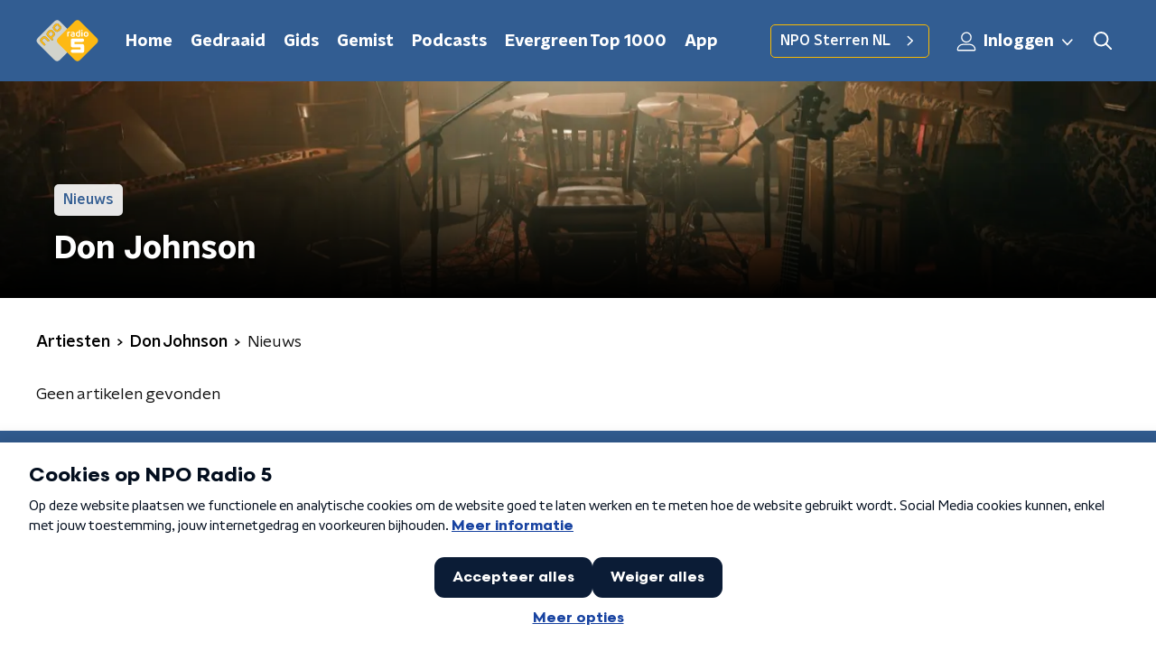

--- FILE ---
content_type: application/javascript
request_url: https://www.nporadio5.nl/_next/static/chunks/pages/presentatoren-4b64329e1530ec61.js
body_size: 4494
content:
(self.webpackChunk_N_E=self.webpackChunk_N_E||[]).push([[4467],{92799:function(n,t,r){(window.__NEXT_P=window.__NEXT_P||[]).push(["/presentatoren",function(){return r(98467)}])},98467:function(n,t,r){"use strict";r.r(t),r.d(t,{__N_SSP:function(){return z},default:function(){return O}});var e=r(70865),i=r(26297),o=r(52322),a=r(92228),u=r(63602),c=r(5632),l=r(35505),d=r(11281),s=r(18884),f=r(15007),g=r(38280),p=r(14702),h=r(68596),x=r(98580),v=r(23246);function m(){var n=(0,a.Z)(["\n  display: flex;\n  flex-direction: column;\n"]);return m=function(){return n},n}function b(){var n=(0,a.Z)(["\n    margin-bottom: 30px;\n  "]);return b=function(){return n},n}function Z(){var n=(0,a.Z)(["\n  margin-bottom: 20px;\n\n  ","\n"]);return Z=function(){return n},n}function k(){var n=(0,a.Z)(["\n    grid-gap: 20px;\n    grid-template-columns: repeat(3, 1fr);\n  "]);return k=function(){return n},n}function C(){var n=(0,a.Z)(["\n    grid-gap: 25px;\n    grid-template-columns: repeat(4, 1fr);\n  "]);return C=function(){return n},n}function w(){var n=(0,a.Z)(["\n  display: grid;\n  grid-gap: 15px;\n  grid-template-columns: repeat(2, 1fr);\n\n  ","\n\n  ","\n"]);return w=function(){return n},n}var j=l.ZP.article.withConfig({componentId:"sc-555063bf-0"})(m()),S=l.ZP.div.withConfig({componentId:"sc-555063bf-1"})(Z(),v.wO.M(b())),P=(0,l.ZP)(s.Z).withConfig({componentId:"sc-555063bf-2"})(w(),v.wO.M(k()),v.wO.L(C())),H=function(n){var t=n.currentUrl,r=n.initialValues,e=n.mainContentVariant,i=void 0===e?"default":e,a=n.pageHeaderBackgroundImageUrl,l=n.pageHeaderLabel,s=n.pageHeaderTitle,v=n.pagination,m=n.presenters,b=n.presentersUrl,Z=n.sortValues,k=(0,c.useRouter)();return(0,o.jsxs)(j,{children:[(0,o.jsx)(f.Z,{backgroundImageUrl:a,label:l,title:s}),(0,o.jsxs)(h.Z,{initialVariant:i,children:[(0,o.jsx)(S,{children:(0,o.jsx)(u.J9,{initialValues:r,onSubmit:function(n){var t={sort:Z[0].id},e=(0,x.Z)(b,r,t),i=(0,x.Z)(b,n,t);e!==i&&k.push(i)},children:function(n){var t=n.handleSubmit,r=n.setFieldValue,e=n.submitForm,i=n.values;return(0,o.jsx)("form",{onSubmit:t,children:(0,o.jsx)(d.Z,{controls:[{label:"Sorteren",name:"sort",options:Z,value:i.sort}],onValueChange:function(n,t){r(n,t,!1),e()}})})}})}),(0,o.jsx)(P,{children:m.map((function(n){var t=n.id,r=n.imageUrl,e=n.name,i=n.url;return(0,o.jsx)(g.Z,{href:i,imageUrl:r,name:e},t)}))}),v.maxPage>1&&(0,o.jsx)(p.Z,{baseHref:t,currentPage:v.currentPage,maxPage:v.maxPage})]})]})},L=r(66724),T=r(21264),y=r(31520),z=!0,O=function(n){if((0,L.V)(n))return(0,o.jsx)(y.Z,(0,e.Z)({},n));var t=n.seo,r=n.title,a=n.trackingObj,u=(0,i.Z)(n,["seo","title","trackingObj"]);return(0,o.jsx)(T.Z,{seo:t,title:r,trackingObj:a,children:(0,o.jsx)(H,(0,e.Z)({},u))})}},45890:function(n,t,r){"use strict";var e=r(89755);t.Z=e.Z},18884:function(n,t,r){"use strict";var e=r(92228),i=r(35505),o=r(23246);function a(){var n=(0,e.Z)(["\n    display: grid;\n    grid-gap: 15px;\n    grid-template-columns: repeat(2, 1fr);\n  "]);return a=function(){return n},n}function u(){var n=(0,e.Z)(["\n    grid-gap: ","px;\n    grid-template-columns: repeat(4, 1fr);\n  "]);return u=function(){return n},n}function c(){var n=(0,e.Z)(["\n  display: flex;\n  flex-direction: column;\n  gap: 15px;\n\n  ","\n\n  ","\n"]);return c=function(){return n},n}var l=i.ZP.div.withConfig({componentId:"sc-3df3eb31-0"})(c(),o.wO.S(a()),(function(n){return o.wO.L(u(),n.gap?n.gap:15)}));t.Z=l},52686:function(n,t,r){"use strict";var e=r(92228),i=r(35505),o=r(23246);function a(){var n=(0,e.Z)(["\n    box-shadow: 0 2px 4px rgba(0, 0, 0, 0.25);\n  "]);return a=function(){return n},n}function u(){var n=(0,e.Z)(["\n  width: 100%;\n  height: auto;\n  box-shadow: 0 0 4px rgba(0, 0, 0, 0.25);\n  border-radius: ",";\n  /* since lazyLoading is optional, we set visibility to true by default */\n\n  display: ",";\n  ","\n"]);return u=function(){return n},n}var c=i.ZP.img.withConfig({componentId:"sc-4030dc0b-0"})(u(),(function(n){return n.theme.defaultBorderRadius}),(function(n){var t=n.$isVisible;return void 0===t||t?"block":"none"}),o.wO.M(a()));t.Z=c},77278:function(n,t,r){"use strict";var e=r(92228),i=r(35505),o=r(23246);function a(){var n=(0,e.Z)(["\n  --font-size: 0.875rem;\n\n  color: ",";\n  font-size: var(--font-size);\n  line-height: 1.375;\n  margin: 10px 0 0;\n\n  @media (min-width: ","px) {\n    --font-size: 1rem;\n  }\n"]);return a=function(){return n},n}var u=i.ZP.h3.withConfig({componentId:"sc-67273939-0"})(a(),(function(n){return n.textColor}),o.J7.M);t.Z=u},75007:function(n,t,r){"use strict";var e=r(70865),i=r(96670),o=r(26297),a=r(92228),u=r(52322),c=r(39097),l=r.n(c),d=r(35505),s=r(2998),f=r(17066),g=r(52686);function p(){var n=(0,a.Z)(["\n  --transition-duration: 200ms;\n\n  position: relative;\n  display: block;\n  text-decoration: none;\n\n  p {\n    /* TODO: remove styling like this from the parent, not it's responsibility */\n    color: ",";\n  }\n\n  img {\n    transition: box-shadow var(--transition-duration);\n  }\n\n  h3,\n  p,\n  span {\n    transition: color var(--transition-duration);\n  }\n\n  svg {\n    transition: opacity var(--transition-duration);\n  }\n\n  &:hover {\n    "," {\n      box-shadow: 0 2px 8px rgba(0, 0, 0, 0.6);\n    }\n\n    h3,\n    p,\n    span {\n      color: ",";\n    }\n\n    svg {\n      opacity: 1;\n    }\n  }\n"]);return p=function(){return n},n}var h=d.ZP.a.withConfig({componentId:"sc-386e484-0"})(p(),(function(n){return n.textColor}),g.Z,(function(n){return n.hoverTextColor}));t.Z=function(n){var t=n.children,r=n.className,a=n.href,c=n.lazyLoadingRef,d=(0,o.Z)(n,["children","className","href","lazyLoadingRef"]),g="string"===typeof a&&(0,f.hD)(a),p=(0,s.t8)().state,x=p.hoverTextColor,v=p.textColor;return g?(0,u.jsx)(l(),(0,i.Z)((0,e.Z)({href:g},d),{passHref:!0,children:(0,u.jsx)(h,{className:r,hoverTextColor:x,ref:c,textColor:v,children:t})})):(0,u.jsx)(h,{className:r,hoverTextColor:x,href:String(a),ref:c,rel:"noopener noreferrer",target:"_blank",textColor:v,children:t})}},38280:function(n,t,r){"use strict";r.d(t,{R:function(){return d}});var e=r(52322),i=r(86557),o=r(34419),a=r(2998),u=r(52686),c=r(77278),l=r(75007),d=(0,i.t)("/images/components/base-tile/placeholder.webp");t.Z=function(n){var t=n.className,r=n.href,i=n.imageUrl,s=n.name,f=(0,a.t8)().state.textColor;return(0,e.jsxs)(l.Z,{className:t,href:r,children:[(0,e.jsx)(u.Z,{alt:s,as:o.Z,imageSize:o.l.TILE,imageUrl:i||d,loading:"lazy"}),(0,e.jsx)(c.Z,{textColor:f,children:s})]})}},14702:function(n,t,r){"use strict";var e=r(92228),i=r(52322),o=r(97729),a=r.n(o),u=r(39097),c=r.n(u),l=r(35505),d=r(45890),s=r(2998),f=r(7737),g=r(68365),p=r(93542);function h(){var n=(0,e.Z)(["\n  padding: 15px 0;\n  display: flex;\n  justify-content: center;\n  align-items: center;\n  gap: 15px;\n"]);return h=function(){return n},n}function x(){var n=(0,e.Z)(["\n  display: inline-block;\n  width: 25px;\n  height: 40px;\n  text-align: center;\n  line-height: 40px;\n\n  color: ",";\n"]);return x=function(){return n},n}function v(){var n=(0,e.Z)(["\n  align-items: center;\n  border-radius: ",";\n  display: flex;\n  font-size: 18px;\n  height: 30px;\n  justify-content: center;\n  margin: 0 3px;\n  min-width: 30px;\n  padding: 5px;\n  text-decoration: none;\n  transition: all 0.2s ease;\n\n  @media (hover: hover) {\n    &:hover {\n      background: ",";\n      color: ",";\n    }\n  }\n\n  ","\n  ","\n"]);return v=function(){return n},n}function m(){var n=(0,e.Z)(["\n      font-family: ",";\n      font-weight: ",";\n      color: ",";\n      background: ",";\n    "]);return m=function(){return n},n}function b(){var n=(0,e.Z)(["\n  color: ",";\n\n  ","\n"]);return b=function(){return n},n}var Z=function(n){var t=n.baseHref,r=n.currentPage,e=n.maxPage,o="".concat(p.env.NEXT_PUBLIC_STATIC_URL_PATH_PREFIX||"").concat(t);return(0,i.jsxs)(a(),{children:[r<e&&(0,i.jsx)("link",{href:(0,f.K)(o,r+1),rel:"next"}),r>1&&(0,i.jsx)("link",{href:(0,f.K)(o,r-1),rel:"prev"})]})},k=l.ZP.div.withConfig({componentId:"sc-bb1382dc-0"})(h()),C=l.ZP.span.withConfig({componentId:"sc-bb1382dc-1"})(x(),(function(n){return n.paginationLinkTextColor})),w=l.ZP.a.withConfig({componentId:"sc-bb1382dc-2"})(v(),(function(n){return n.theme.defaultBorderRadius}),(function(n){return n.paginationLinkHoverBackgroundColor}),(function(n){return n.paginationLinkHoverTextColor}),(function(n){return!n.isCurrent&&"cursor: pointer;"}),(function(n){return n.isCurrent&&"pointer-events: none;"})),j=(0,l.ZP)(w).withConfig({componentId:"sc-bb1382dc-3"})(b(),(function(n){return n.paginationLinkTextColor}),(function(n){return n.isCurrent&&(0,l.iv)(m(),n.theme.semiboldFontFamily,n.theme.semiboldFontWeight,n.paginationLinkCurrentTextColor,n.paginationLinkCurrentBackgroundColor)}));t.Z=function(n){var t=n.baseHref,r=n.currentPage,e=n.maxPage,o=n.shallow,a=void 0!==o&&o,u=(0,s.t8)().state,l=u.paginationLinkCurrentBackgroundColor,p=u.paginationLinkCurrentTextColor,h=u.paginationLinkHoverBackgroundColor,x=u.paginationLinkHoverTextColor,v=u.paginationLinkTextColor,m=function(){return r>1?(0,i.jsx)(c(),{href:(0,g.W)(t,r-1),passHref:!0,shallow:a,children:(0,i.jsx)(d.Z,{direction:"left"})}):null},b=function(){return r<e?(0,i.jsx)(c(),{href:(0,g.W)(t,r+1),passHref:!0,shallow:a,children:(0,i.jsx)(d.Z,{})}):null};return(0,i.jsxs)(k,{children:[(0,i.jsx)(Z,{baseHref:t,currentPage:r,maxPage:e}),(0,i.jsx)(m,{}),(0,f.X)(r,e).map((function(n,r){var e=n.isCurrent,o=n.isSpacer,u=n.page;return o?(0,i.jsx)(C,{paginationLinkTextColor:v,children:"\u2026"},r):(0,i.jsx)(c(),{href:(0,g.W)(t,u),passHref:!0,shallow:a,children:(0,i.jsx)(j,{isCurrent:e,paginationLinkCurrentBackgroundColor:l,paginationLinkCurrentTextColor:p,paginationLinkHoverBackgroundColor:h,paginationLinkHoverTextColor:x,paginationLinkTextColor:v,children:u})},r)})),(0,i.jsx)(b,{})]})}},68596:function(n,t,r){"use strict";var e=r(92228),i=r(52322),o=r(35505),a=r(17770),u=r(29752),c=r(11519),l=r(86340),d=r(2998),s=r(23246),f=r(66493);function g(){var n=(0,e.Z)(["\n  display: flex;\n  flex-direction: column;\n  background: ",";\n"]);return g=function(){return n},n}function p(){var n=(0,e.Z)(["\n    background-size: ",";\n  "]);return p=function(){return n},n}function h(){var n=(0,e.Z)(["\n    background-size: ",";\n  "]);return h=function(){return n},n}function x(){var n=(0,e.Z)(["\n    background-size: ",";\n  "]);return x=function(){return n},n}function v(){var n=(0,e.Z)(["\n    border-radius: 0;\n    margin-top: ",";\n    margin-bottom: -1px;\n    padding: ","px 0 ",";\n    ","\n  "]);return v=function(){return n},n}function m(){var n=(0,e.Z)(["\n  z-index: 1;\n  position: relative;\n  margin-left: 0;\n  margin-right: 0;\n  margin-top: ",";\n  margin-bottom: -1px;\n  overflow: hidden;\n  padding: ","\n    0 ",";\n  background: ",";\n  ","\n  ","\n\n  ","\n\n  ","\n\n  ","\n\n  ","\n"]);return m=function(){return n},n}function b(){var n=(0,e.Z)(["\n    height: ","px;\n  "]);return b=function(){return n},n}function Z(){var n=(0,e.Z)(["\n    top: -60px;\n    height: ","px;\n  "]);return Z=function(){return n},n}function k(){var n=(0,e.Z)(["\n    top: -90px;\n    height: ","px;\n  "]);return k=function(){return n},n}function C(){var n=(0,e.Z)(["\n        top: 0;\n        left: -145px;\n      "]);return C=function(){return n},n}function w(){var n=(0,e.Z)(["\n        top: 0;\n        right: -105px;\n      "]);return w=function(){return n},n}function j(){var n=(0,e.Z)(["\n          left: -195px;\n        "]);return j=function(){return n},n}function S(){var n=(0,e.Z)(["\n          right: -160px;\n        "]);return S=function(){return n},n}function P(){var n=(0,e.Z)(["\n      width: ","px;\n      height: ","px;\n\n      ","\n\n      ","\n\n    "]);return P=function(){return n},n}function H(){var n=(0,e.Z)(["\n          left: -200px;\n        "]);return H=function(){return n},n}function L(){var n=(0,e.Z)(["\n          left: auto;\n          right: -170px;\n        "]);return L=function(){return n},n}function T(){var n=(0,e.Z)(["\n      width: ","px;\n      height: ","px;\n\n      ","\n\n      ","\n\n    "]);return T=function(){return n},n}function y(){var n=(0,e.Z)(["\n          left: 50%;\n          margin-left: -","px;\n        "]);return y=function(){return n},n}function z(){var n=(0,e.Z)(["\n          left: 50%;\n          right: auto;\n          margin-left: 365px;\n        "]);return z=function(){return n},n}function O(){var n=(0,e.Z)(["\n      width: ","px;\n      height: ","px;\n\n      ","\n\n      ","\n    "]);return O=function(){return n},n}function _(){var n=(0,e.Z)(["\n  z-index: -1;\n  overflow: hidden;\n  position: absolute;\n  top: -30px;\n  width: 100vw;\n  height: ","px;\n  pointer-events: none;\n  max-width: 100%;\n\n  ","\n\n  ","\n\n  ","\n\n  &:before {\n    content: '';\n    position: absolute;\n    display: block;\n    width: ","px;\n    height: ","px;\n    background: ",";\n    background-size: cover;\n    background-position: left top;\n    margin-left: 0;\n\n    ","\n\n    ","\n\n    ","\n\n    ","\n\n    ","\n  }\n"]);return _=function(){return n},n}var I=o.ZP.div.withConfig({componentId:"sc-8cb50e81-0"})(g(),(function(n){return n.background||n.theme.mainContentBackgroundColor})),N=o.ZP.div.withConfig({componentId:"sc-8cb50e81-1"})(m(),(function(n){return n.startSlantedHeight?"".concat(Math.ceil(.5*n.startSlantedHeight),"px"):0}),(function(n){return n.startSlantedHeight?"".concat(Math.ceil(.5*n.theme.mainContentPaddingTopSlanted),"px"):"".concat(Math.ceil(.5*n.theme.mainContentPaddingTopNoSlant),"px")}),(function(n){return n.endSlantedHeight?"".concat(.5*n.endSlantedHeight+16,"px"):"16px"}),(function(n){return n.background||n.theme.mainContentBackgroundColor}),(function(n){return Boolean(n.backgroundPosition)&&"background-position: ".concat(n.backgroundPosition,";")}),(function(n){return Boolean(n.backgroundFilter)&&"backdrop-filter: ".concat(n.backgroundFilter,";")}),s.wO.XS(p(),(function(n){return n.backgroundSize?n.backgroundSize:"213%"})),s.wO.M(h(),(function(n){return n.backgroundSize?n.backgroundSize:"100%"})),s.wO.XL(x(),(function(n){return n.backgroundSize?n.backgroundSize:"85%"})),s.wO.M(v(),(function(n){return n.startSlantedHeight?"".concat(n.startSlantedHeight,"px"):0}),(function(n){return n.startSlantedHeight?n.theme.mainContentPaddingTopSlanted:n.theme.mainContentPaddingTopNoSlant}),(function(n){return n.endSlantedHeight?"".concat(.5*n.endSlantedHeight+26,"px"):"26px"}),(function(n){return n.backgroundFromM?"background: ".concat(n.backgroundFromM,";"):""}))),B=520,F=o.ZP.div.withConfig({componentId:"sc-8cb50e81-2"})(_(),260,s.wO.S(b(),340),s.wO.M(Z(),370),s.wO.L(k(),B),260,260,(function(n){return n.theme.contentSectionDecorationBackground}),(function(n){return"left"===n.decoration&&(0,o.iv)(C())}),(function(n){return"right"===n.decoration&&(0,o.iv)(w())}),s.wO.S(P(),340,340,(function(n){return"left"===n.decoration&&(0,o.iv)(j())}),(function(n){return"right"===n.decoration&&(0,o.iv)(S())})),s.wO.M(T(),370,370,(function(n){return"left"===n.decoration&&(0,o.iv)(H())}),(function(n){return"right"===n.decoration&&(0,o.iv)(L())})),s.wO.L(O(),B,B,(function(n){return"left"===n.decoration&&(0,o.iv)(y(),905)}),(function(n){return"right"===n.decoration&&(0,o.iv)(z())})));t.Z=(0,d.sN)((0,o.Zz)((function(n){var t=n.children,r=n.className,e=n.id,o=n.isFirst,s=void 0!==o&&o,g=n.isLast,p=void 0!==g&&g,h=n.theme,x=(0,d.t8)().state,v=x.background,m=x.backgroundColor,b=x.backgroundFilter,Z=x.backgroundFromM,k=x.backgroundPosition,C=x.backgroundSize,w=x.decoration,j=x.endSlantedColor,S=x.startSlantedColor,P=x.variant,H=h.mainContentDefaultSlantedHeight,L=h.mainContentDefaultSlantedHeight;return"radio2"===f.o?(0,i.jsx)(l.cV,{background:v,variant:P,children:t}):"radio4"===f.o?(0,i.jsx)(l.O3,{backgroundColor:m,variant:P,children:t}):"radio5"===f.o?(0,i.jsx)(l.Nz,{backgroundColor:m,variant:P,children:t}):(0,i.jsx)(I,{background:v||m,className:r,id:e,children:(0,i.jsxs)(N,{background:v||m,backgroundFilter:b,backgroundFromM:Z,backgroundPosition:k,backgroundSize:C,endSlantedHeight:p?void 0:h.mainContentDefaultSlantedHeight,startSlantedColor:S,startSlantedHeight:s?void 0:h.mainContentDefaultSlantedHeight,children:[!s&&H&&(0,i.jsx)(c.Z,{fillColor:S||m,height:H}),Boolean(w)&&(0,i.jsx)(F,{decoration:w}),(0,i.jsx)(a.Z,{children:t}),!p&&L&&(0,i.jsx)(u.Z,{fillColor:j||m,height:L})]})})})))}},function(n){n.O(0,[2089,8573,6968,2821,5119,138,1520,3713,1226,9774,2888,179],(function(){return t=92799,n(n.s=t);var t}));var t=n.O();_N_E=t}]);

--- FILE ---
content_type: application/javascript
request_url: https://www.nporadio5.nl/_next/static/chunks/pages/muziek/artiesten-14e8fd58cfda2bc6.js
body_size: 4129
content:
(self.webpackChunk_N_E=self.webpackChunk_N_E||[]).push([[40],{10254:function(n,e,r){(window.__NEXT_P=window.__NEXT_P||[]).push(["/muziek/artiesten",function(){return r(39596)}])},39596:function(n,e,r){"use strict";r.r(e),r.d(e,{__N_SSP:function(){return _},default:function(){return S}});var t=r(70865),i=r(26297),o=r(52322),a=r(92228),c=r(63602),u=r(5632),s=r(2784),l=r(35505),d=r(11281),f=r(62997),p=r(15007),h=r(4330),m=r(38280),g=r(50374),x=r(14702),v=r(2998),b=r(98580),Z=r(23246);function C(){var n=(0,a.Z)(["\n  display: flex;\n  flex-direction: column;\n"]);return C=function(){return n},n}function j(){var n=(0,a.Z)(["\n    grid-template-columns: repeat(3, 1fr);;\n  "]);return j=function(){return n},n}function k(){var n=(0,a.Z)(["\n    grid-gap: ","px;\n    grid-template-columns: repeat(4, 1fr);\n  "]);return k=function(){return n},n}function w(){var n=(0,a.Z)(["\n  display: grid;\n  grid-template-columns: repeat(2, 1fr);\n  grid-gap: 15px;\n\n  ","\n\n  ","\n"]);return w=function(){return n},n}var P=l.ZP.article.withConfig({componentId:"sc-3e93fc91-0"})(C()),L=l.ZP.div.withConfig({componentId:"sc-3e93fc91-1"})(w(),Z.wO.M(j()),Z.wO.L(k(),(function(n){return n.gap||15}))),y=(0,l.Zz)((function(n){var e=n.artists,r=n.artistsUrl,t=n.breadcrumbs,i=n.breadcrumbsAppearance,a=n.currentUrl,l=n.initialValues,Z=n.pageHeaderBackgroundImageUrl,C=n.pageHeaderLabel,j=n.pageHeaderTitle,k=n.pagination,w=n.sortValues,y=n.theme,T=(0,s.useState)(!1),I=T[0],H=T[1],_=(0,u.useRouter)();return(0,s.useEffect)((function(){H(!1)}),[_.asPath]),(0,o.jsxs)(P,{children:[(0,o.jsx)(p.Z,{backgroundImageUrl:Z,label:C,title:j}),(0,o.jsxs)(g.Z,{backgroundFilter:y.mainContentSecondaryBackdropFilter,startSlantedHeight:y.mainContentDefaultSlantedHeight,children:[(0,o.jsx)(f.Z,{breadcrumbs:t,breadcrumbsAppearance:i,children:(0,o.jsx)(c.J9,{initialValues:l,onSubmit:function(n){var e={sort:w[0].id},t=(0,b.Z)(r,l,e),i=(0,b.Z)(r,n,e);t!==i&&(H(!0),_.push(i))},children:function(n){var e=n.handleSubmit,r=n.setFieldValue,t=n.submitForm,i=n.values;return(0,o.jsx)("form",{onSubmit:e,children:(0,o.jsx)(d.Z,{controls:[{label:"Sorteren",name:"sort",options:w,value:i.sort}],onValueChange:function(n,e){r(n,e,!1),t()}})})}})}),I?(0,o.jsx)(h.Z,{}):(0,o.jsxs)(v.xb,{initialVariant:"default",children:[(0,o.jsx)(L,{gap:25,children:e.map((function(n){var e=n.id,r=n.imageUrl,t=n.name,i=n.url;return(0,o.jsx)(m.Z,{href:i,imageUrl:r,name:t},e)}))}),k.maxPage>1&&(0,o.jsx)(x.Z,{baseHref:a,currentPage:k.currentPage,maxPage:k.maxPage})]})]})]})})),T=r(66724),I=r(21264),H=r(31520),_=!0,S=function(n){if((0,T.V)(n))return(0,o.jsx)(H.Z,(0,t.Z)({},n));var e=n.seo,r=n.title,a=n.trackingObj,c=(0,i.Z)(n,["seo","title","trackingObj"]);return(0,o.jsx)(I.Z,{seo:e,title:r,trackingObj:a,children:(0,o.jsx)(y,(0,t.Z)({},c))})}},88811:function(n,e,r){"use strict";var t=r(92228),i=r(52322),o=r(39097),a=r.n(o),c=r(35505),u=r(66241),s=r(23246);function l(){var n=(0,t.Z)(["\n  --padding-bottom: 20px;\n\n  display: flex;\n  margin: 0;\n  padding: 10px 0 var(--padding-bottom);\n  align-items: flex-start;\n\n  @media (min-width: ","px) {\n    --padding-bottom: 15px;\n  }\n\n  @media (min-width: ","px) {\n    --padding-bottom: 30px;\n  }\n"]);return l=function(){return n},n}function d(){var n=(0,t.Z)(["\n  align-items: center;\n  color: ",";\n  cursor: pointer;\n  display: flex;\n  font-weight: ",";\n  text-decoration: ",";\n\n  @media (hover: hover) {\n    &:hover {\n      text-decoration: underline;\n    }\n  }\n"]);return d=function(){return n},n}function f(){var n=(0,t.Z)(["\n  display: flex;\n  align-items: center;\n  white-space: nowrap;\n  color: ",";\n\n  > span {\n    overflow: hidden;\n    text-overflow: ellipsis;\n  }\n\n  > svg {\n    padding: 0 8px;\n\n    & [data-fill-color] {\n      fill: ",";\n    }\n  }\n\n  &:last-child {\n    overflow: hidden;\n\n    > svg {\n      display: none;\n    }\n  }\n"]);return f=function(){return n},n}var p=c.ZP.ol.withConfig({componentId:"sc-de153955-0"})(l(),s.J7.S,s.J7.L),h=c.ZP.a.withConfig({componentId:"sc-de153955-1"})(d(),(function(n){var e=n.appearance,r=n.theme;return"light"===e?r.breadcrumbLinkTextOnDarkColor:r.breadcrumbLinkTextOnLightColor}),(function(n){return n.theme.semiboldFontWeight}),(function(n){var e=n.theme;return e.breadcrumbLinkTextDecoration?e.breadcrumbLinkTextDecoration:"none"})),m=c.ZP.li.withConfig({componentId:"sc-de153955-2"})(f(),(function(n){var e=n.appearance,r=n.theme;return"light"===e?r.textOnDarkColor:r.textOnLightColor}),(function(n){var e=n.appearance,r=n.theme;return"light"===e?r.textOnDarkColor:r.textOnLightColor}));e.Z=function(n){var e=n.appearance,r=void 0===e?"dark":e,t=n.items;return t&&0!==t.length?(0,i.jsx)(p,{itemScope:!0,itemType:"https://schema.org/BreadcrumbList",children:t.map((function(n,e){return(0,i.jsxs)(m,{appearance:r,itemProp:"itemListElement",itemScope:!0,itemType:"https://schema.org/ListItem",children:[n.url?(0,i.jsxs)(i.Fragment,{children:[(0,i.jsx)(a(),{href:n.url,passHref:!0,children:(0,i.jsx)(h,{appearance:r,itemID:n.url,itemProp:"item",itemScope:!0,itemType:"https://schema.org/WebPage",children:(0,i.jsx)("span",{itemProp:"name",children:n.description})})}),(0,i.jsx)(u.Z,{size:6})]}):(0,i.jsx)("span",{itemProp:"name",children:n.description}),(0,i.jsx)("meta",{content:String(e+1),itemProp:"position"})]},e)}))}):null}},45890:function(n,e,r){"use strict";var t=r(89755);e.Z=t.Z},62997:function(n,e,r){"use strict";var t=r(92228),i=r(52322),o=r(35505),a=r(88811),c=r(23246);function u(){var n=(0,t.Z)(["\n    flex-direction: row;\n  "]);return u=function(){return n},n}function s(){var n=(0,t.Z)(["\n  display: flex;\n  flex-direction: column;\n\n  ","\n"]);return s=function(){return n},n}function l(){var n=(0,t.Z)(["\n    margin-bottom: 30px;\n    margin-left: auto;\n  "]);return l=function(){return n},n}function d(){var n=(0,t.Z)(["\n  margin-bottom: 20px;\n\n  ","\n"]);return d=function(){return n},n}var f=o.ZP.div.withConfig({componentId:"sc-97f1833e-0"})(s(),c.wO.M(u())),p=o.ZP.div.withConfig({componentId:"sc-97f1833e-1"})(d(),c.wO.M(l()));e.Z=function(n){var e=n.breadcrumbs,r=n.breadcrumbsAppearance,t=n.children;return(0,i.jsxs)(f,{children:[Boolean(e)&&(0,i.jsx)(a.Z,{appearance:r,items:e}),(0,i.jsx)(p,{children:t})]})}},4330:function(n,e,r){"use strict";var t=r(92228),i=r(52322),o=r(35505),a=r(1190);function c(){var n=(0,t.Z)(["\n  display: flex;\n  height: 500px;\n  align-items: center;\n  justify-content: center;\n"]);return c=function(){return n},n}var u=o.ZP.div.withConfig({componentId:"sc-4f8f1d41-0"})(c());e.Z=(0,o.Zz)((function(n){var e=n.theme;return(0,i.jsx)(u,{children:(0,i.jsx)(a.Qv,{color:e.mainAccentColor,size:60})})}))},52686:function(n,e,r){"use strict";var t=r(92228),i=r(35505),o=r(23246);function a(){var n=(0,t.Z)(["\n    box-shadow: 0 2px 4px rgba(0, 0, 0, 0.25);\n  "]);return a=function(){return n},n}function c(){var n=(0,t.Z)(["\n  width: 100%;\n  height: auto;\n  box-shadow: 0 0 4px rgba(0, 0, 0, 0.25);\n  border-radius: ",";\n  /* since lazyLoading is optional, we set visibility to true by default */\n\n  display: ",";\n  ","\n"]);return c=function(){return n},n}var u=i.ZP.img.withConfig({componentId:"sc-4030dc0b-0"})(c(),(function(n){return n.theme.defaultBorderRadius}),(function(n){var e=n.$isVisible;return void 0===e||e?"block":"none"}),o.wO.M(a()));e.Z=u},77278:function(n,e,r){"use strict";var t=r(92228),i=r(35505),o=r(23246);function a(){var n=(0,t.Z)(["\n  --font-size: 0.875rem;\n\n  color: ",";\n  font-size: var(--font-size);\n  line-height: 1.375;\n  margin: 10px 0 0;\n\n  @media (min-width: ","px) {\n    --font-size: 1rem;\n  }\n"]);return a=function(){return n},n}var c=i.ZP.h3.withConfig({componentId:"sc-67273939-0"})(a(),(function(n){return n.textColor}),o.J7.M);e.Z=c},75007:function(n,e,r){"use strict";var t=r(70865),i=r(96670),o=r(26297),a=r(92228),c=r(52322),u=r(39097),s=r.n(u),l=r(35505),d=r(2998),f=r(17066),p=r(52686);function h(){var n=(0,a.Z)(["\n  --transition-duration: 200ms;\n\n  position: relative;\n  display: block;\n  text-decoration: none;\n\n  p {\n    /* TODO: remove styling like this from the parent, not it's responsibility */\n    color: ",";\n  }\n\n  img {\n    transition: box-shadow var(--transition-duration);\n  }\n\n  h3,\n  p,\n  span {\n    transition: color var(--transition-duration);\n  }\n\n  svg {\n    transition: opacity var(--transition-duration);\n  }\n\n  &:hover {\n    "," {\n      box-shadow: 0 2px 8px rgba(0, 0, 0, 0.6);\n    }\n\n    h3,\n    p,\n    span {\n      color: ",";\n    }\n\n    svg {\n      opacity: 1;\n    }\n  }\n"]);return h=function(){return n},n}var m=l.ZP.a.withConfig({componentId:"sc-386e484-0"})(h(),(function(n){return n.textColor}),p.Z,(function(n){return n.hoverTextColor}));e.Z=function(n){var e=n.children,r=n.className,a=n.href,u=n.lazyLoadingRef,l=(0,o.Z)(n,["children","className","href","lazyLoadingRef"]),p="string"===typeof a&&(0,f.hD)(a),h=(0,d.t8)().state,g=h.hoverTextColor,x=h.textColor;return p?(0,c.jsx)(s(),(0,i.Z)((0,t.Z)({href:p},l),{passHref:!0,children:(0,c.jsx)(m,{className:r,hoverTextColor:g,ref:u,textColor:x,children:e})})):(0,c.jsx)(m,{className:r,hoverTextColor:g,href:String(a),ref:u,rel:"noopener noreferrer",target:"_blank",textColor:x,children:e})}},38280:function(n,e,r){"use strict";r.d(e,{R:function(){return l}});var t=r(52322),i=r(86557),o=r(34419),a=r(2998),c=r(52686),u=r(77278),s=r(75007),l=(0,i.t)("/images/components/base-tile/placeholder.webp");e.Z=function(n){var e=n.className,r=n.href,i=n.imageUrl,d=n.name,f=(0,a.t8)().state.textColor;return(0,t.jsxs)(s.Z,{className:e,href:r,children:[(0,t.jsx)(c.Z,{alt:d,as:o.Z,imageSize:o.l.TILE,imageUrl:i||l,loading:"lazy"}),(0,t.jsx)(u.Z,{textColor:f,children:d})]})}},14702:function(n,e,r){"use strict";var t=r(92228),i=r(52322),o=r(97729),a=r.n(o),c=r(39097),u=r.n(c),s=r(35505),l=r(45890),d=r(2998),f=r(7737),p=r(68365),h=r(93542);function m(){var n=(0,t.Z)(["\n  padding: 15px 0;\n  display: flex;\n  justify-content: center;\n  align-items: center;\n  gap: 15px;\n"]);return m=function(){return n},n}function g(){var n=(0,t.Z)(["\n  display: inline-block;\n  width: 25px;\n  height: 40px;\n  text-align: center;\n  line-height: 40px;\n\n  color: ",";\n"]);return g=function(){return n},n}function x(){var n=(0,t.Z)(["\n  align-items: center;\n  border-radius: ",";\n  display: flex;\n  font-size: 18px;\n  height: 30px;\n  justify-content: center;\n  margin: 0 3px;\n  min-width: 30px;\n  padding: 5px;\n  text-decoration: none;\n  transition: all 0.2s ease;\n\n  @media (hover: hover) {\n    &:hover {\n      background: ",";\n      color: ",";\n    }\n  }\n\n  ","\n  ","\n"]);return x=function(){return n},n}function v(){var n=(0,t.Z)(["\n      font-family: ",";\n      font-weight: ",";\n      color: ",";\n      background: ",";\n    "]);return v=function(){return n},n}function b(){var n=(0,t.Z)(["\n  color: ",";\n\n  ","\n"]);return b=function(){return n},n}var Z=function(n){var e=n.baseHref,r=n.currentPage,t=n.maxPage,o="".concat(h.env.NEXT_PUBLIC_STATIC_URL_PATH_PREFIX||"").concat(e);return(0,i.jsxs)(a(),{children:[r<t&&(0,i.jsx)("link",{href:(0,f.K)(o,r+1),rel:"next"}),r>1&&(0,i.jsx)("link",{href:(0,f.K)(o,r-1),rel:"prev"})]})},C=s.ZP.div.withConfig({componentId:"sc-bb1382dc-0"})(m()),j=s.ZP.span.withConfig({componentId:"sc-bb1382dc-1"})(g(),(function(n){return n.paginationLinkTextColor})),k=s.ZP.a.withConfig({componentId:"sc-bb1382dc-2"})(x(),(function(n){return n.theme.defaultBorderRadius}),(function(n){return n.paginationLinkHoverBackgroundColor}),(function(n){return n.paginationLinkHoverTextColor}),(function(n){return!n.isCurrent&&"cursor: pointer;"}),(function(n){return n.isCurrent&&"pointer-events: none;"})),w=(0,s.ZP)(k).withConfig({componentId:"sc-bb1382dc-3"})(b(),(function(n){return n.paginationLinkTextColor}),(function(n){return n.isCurrent&&(0,s.iv)(v(),n.theme.semiboldFontFamily,n.theme.semiboldFontWeight,n.paginationLinkCurrentTextColor,n.paginationLinkCurrentBackgroundColor)}));e.Z=function(n){var e=n.baseHref,r=n.currentPage,t=n.maxPage,o=n.shallow,a=void 0!==o&&o,c=(0,d.t8)().state,s=c.paginationLinkCurrentBackgroundColor,h=c.paginationLinkCurrentTextColor,m=c.paginationLinkHoverBackgroundColor,g=c.paginationLinkHoverTextColor,x=c.paginationLinkTextColor,v=function(){return r>1?(0,i.jsx)(u(),{href:(0,p.W)(e,r-1),passHref:!0,shallow:a,children:(0,i.jsx)(l.Z,{direction:"left"})}):null},b=function(){return r<t?(0,i.jsx)(u(),{href:(0,p.W)(e,r+1),passHref:!0,shallow:a,children:(0,i.jsx)(l.Z,{})}):null};return(0,i.jsxs)(C,{children:[(0,i.jsx)(Z,{baseHref:e,currentPage:r,maxPage:t}),(0,i.jsx)(v,{}),(0,f.X)(r,t).map((function(n,r){var t=n.isCurrent,o=n.isSpacer,c=n.page;return o?(0,i.jsx)(j,{paginationLinkTextColor:x,children:"\u2026"},r):(0,i.jsx)(u(),{href:(0,p.W)(e,c),passHref:!0,shallow:a,children:(0,i.jsx)(w,{isCurrent:t,paginationLinkCurrentBackgroundColor:s,paginationLinkCurrentTextColor:h,paginationLinkHoverBackgroundColor:m,paginationLinkHoverTextColor:g,paginationLinkTextColor:x,children:c})},r)})),(0,i.jsx)(b,{})]})}}},function(n){n.O(0,[2089,8573,6968,2821,5119,138,1520,3713,1226,9774,2888,179],(function(){return e=10254,n(n.s=e);var e}));var e=n.O();_N_E=e}]);